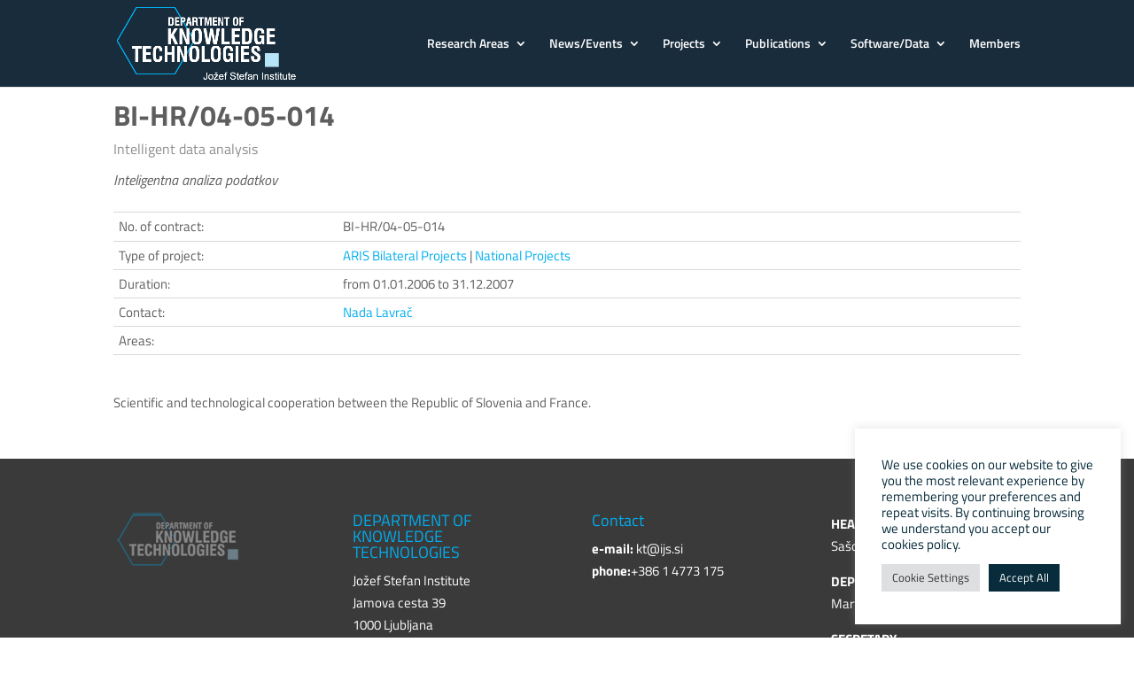

--- FILE ---
content_type: text/css
request_url: https://kt.ijs.si/wp-content/plugins/prima-plugin/css/style.css?ver=6.9
body_size: 3043
content:
.prima-body ul {
  list-style-type: initial;
  padding-inline-start: 20px;
}

.prima-table {
  margin-top: 20px;
}
.prima-table .prima-row {
  padding: 10px 0;
  border-bottom: 1px solid #ccc;
}
.prima-table .prima-row:first-child {
  border-top: 1px solid #ccc;
}
@media only screen and (min-width: 600px) {
  .prima-table .prima-row {
    display: flex;
  }
  .prima-table .prima-cell-heading {
    width: 33%;
  }
  .prima-table .prima-cell-body {
    width: 33%;
  }
  .prima-member-single .prima-table .prima-cell-heading {
    width: 100px;
  }
  .prima-member-single .prima-table .prima-cell-body {
    width: calc(100% - 100px);
  }
  .prima-project-single .prima-table .prima-cell-heading {
    width: 150px;
  }
  .prima-project-single .prima-table .prima-cell-body {
    width: calc(100% - 150px);
  }
}

.prima-member-single h2 {
  margin-top: 40px;
  margin-bottom: 10px;
}
.prima-member-single h2:before {
  content: "";
  display: block;
  width: 100%;
  height: 1px;
  position: relative;
  border-bottom: 1px solid #ccc;
  top: -20px;
}
.prima-member-single .prima-social-icons {
  margin-top: 20px;
}
.prima-member-single .prima-social-icon {
  width: 30px;
  height: 30px;
  display: inline-block;
}
.prima-member-single .prima-social-icon > img {
  width: 30px;
  height: 30px;
  object-fit: contain;
  object-position: center;
}
.prima-member-single .prima-social-icon + .prima-social-icon {
  margin-left: 5px;
}
.prima-member-single .prima-photo {
  width: 100%;
  height: 275px;
  object-fit: cover;
  object-position: center;
}
.prima-member-single .prima-photo + .prima-info {
  margin-top: 20px;
}
@media only screen and (min-width: 600px) {
  .prima-member-single .prima-profile {
    display: flex;
  }
  .prima-member-single .prima-profile + div {
    margin-top: 50px;
  }
  .prima-member-single .prima-photo {
    width: 200px;
    height: 275px;
  }
  .prima-member-single .prima-info {
    margin-top: 0 !important;
    padding-left: 20px;
    width: calc(100% - 200px);
  }
}

.prima-member-single .prima-body {
  padding-top: 0;
  padding-bottom: 0;
}
@media only screen and (min-width: 600px) {
  .prima-member-single .prima-body {
    padding-top: 60px !important;
    padding-bottom: 60px !important;
  }
}

.prima-project-single .prima-naslov-slo {
  font-size: 18px;
}
.prima-project-single .et_pb_button {
  font-size: 15px;
}
.prima-project-single .et_pb_button:after {
  font-size: 22px;
}
.prima-project-single .prima-external-link {
  margin-top: 20px;
}
@media only screen and (min-width: 600px) {
  .prima-project-single .prima-project-header {
    display: flex;
    margin-top: 50px;
  }
  .prima-project-single .prima-project-headings {
    width: calc(100% - 200px);
  }
  .prima-project-single .prima-external-link {
    margin-top: 0 !important;
    width: 200px;
    text-align: right;
  }
}

@media only screen and (max-width: 599px) {
  .prima-project-single .et_pb_section {
    padding-top: 0 !important;
    padding-bottom: 0 !important;
  }
}

/*# sourceMappingURL=style.css.map */
